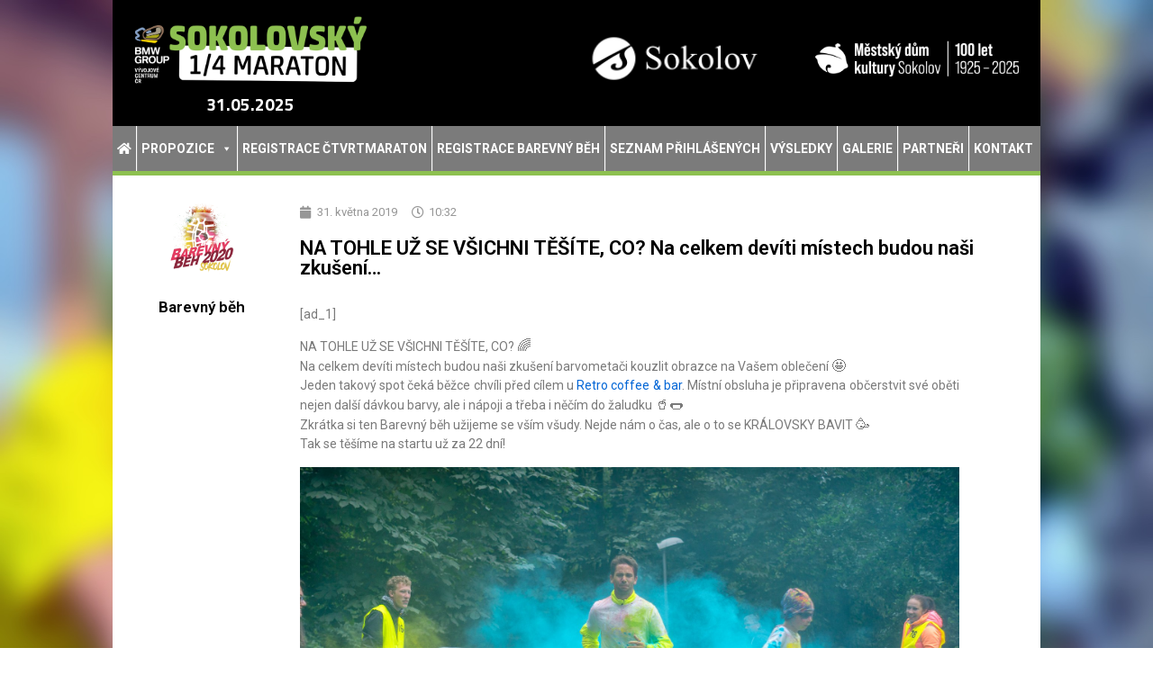

--- FILE ---
content_type: text/html; charset=UTF-8
request_url: https://sokolovskyctvrtmaraton.cz/2019/05/31/na-tohle-uz-se-vsichni-tesite-co-na-celkem-deviti-mistech-budou-nasi-zkuseni/
body_size: 67049
content:
<!doctype html>
<html lang="cs">
<head>
	<meta charset="UTF-8">
	<meta name="viewport" content="width=device-width, initial-scale=1">
	<link rel="profile" href="https://gmpg.org/xfn/11">
	<title>NA TOHLE UŽ SE VŠICHNI TĚŠÍTE, CO? 
 Na celkem devíti místech budou naši zkušení&#8230; &#8211; Sokolovský čtvrtmaraton</title>
<meta name='robots' content='max-image-preview:large' />
	<style>img:is([sizes="auto" i], [sizes^="auto," i]) { contain-intrinsic-size: 3000px 1500px }</style>
	<link rel='dns-prefetch' href='//use.fontawesome.com' />
<link rel="alternate" type="application/rss+xml" title="Sokolovský čtvrtmaraton &raquo; RSS zdroj" href="https://sokolovskyctvrtmaraton.cz/feed/" />
<link rel="alternate" type="application/rss+xml" title="Sokolovský čtvrtmaraton &raquo; RSS komentářů" href="https://sokolovskyctvrtmaraton.cz/comments/feed/" />
<script>
window._wpemojiSettings = {"baseUrl":"https:\/\/s.w.org\/images\/core\/emoji\/15.0.3\/72x72\/","ext":".png","svgUrl":"https:\/\/s.w.org\/images\/core\/emoji\/15.0.3\/svg\/","svgExt":".svg","source":{"concatemoji":"https:\/\/sokolovskyctvrtmaraton.cz\/wp-includes\/js\/wp-emoji-release.min.js?ver=6.7.4"}};
/*! This file is auto-generated */
!function(i,n){var o,s,e;function c(e){try{var t={supportTests:e,timestamp:(new Date).valueOf()};sessionStorage.setItem(o,JSON.stringify(t))}catch(e){}}function p(e,t,n){e.clearRect(0,0,e.canvas.width,e.canvas.height),e.fillText(t,0,0);var t=new Uint32Array(e.getImageData(0,0,e.canvas.width,e.canvas.height).data),r=(e.clearRect(0,0,e.canvas.width,e.canvas.height),e.fillText(n,0,0),new Uint32Array(e.getImageData(0,0,e.canvas.width,e.canvas.height).data));return t.every(function(e,t){return e===r[t]})}function u(e,t,n){switch(t){case"flag":return n(e,"\ud83c\udff3\ufe0f\u200d\u26a7\ufe0f","\ud83c\udff3\ufe0f\u200b\u26a7\ufe0f")?!1:!n(e,"\ud83c\uddfa\ud83c\uddf3","\ud83c\uddfa\u200b\ud83c\uddf3")&&!n(e,"\ud83c\udff4\udb40\udc67\udb40\udc62\udb40\udc65\udb40\udc6e\udb40\udc67\udb40\udc7f","\ud83c\udff4\u200b\udb40\udc67\u200b\udb40\udc62\u200b\udb40\udc65\u200b\udb40\udc6e\u200b\udb40\udc67\u200b\udb40\udc7f");case"emoji":return!n(e,"\ud83d\udc26\u200d\u2b1b","\ud83d\udc26\u200b\u2b1b")}return!1}function f(e,t,n){var r="undefined"!=typeof WorkerGlobalScope&&self instanceof WorkerGlobalScope?new OffscreenCanvas(300,150):i.createElement("canvas"),a=r.getContext("2d",{willReadFrequently:!0}),o=(a.textBaseline="top",a.font="600 32px Arial",{});return e.forEach(function(e){o[e]=t(a,e,n)}),o}function t(e){var t=i.createElement("script");t.src=e,t.defer=!0,i.head.appendChild(t)}"undefined"!=typeof Promise&&(o="wpEmojiSettingsSupports",s=["flag","emoji"],n.supports={everything:!0,everythingExceptFlag:!0},e=new Promise(function(e){i.addEventListener("DOMContentLoaded",e,{once:!0})}),new Promise(function(t){var n=function(){try{var e=JSON.parse(sessionStorage.getItem(o));if("object"==typeof e&&"number"==typeof e.timestamp&&(new Date).valueOf()<e.timestamp+604800&&"object"==typeof e.supportTests)return e.supportTests}catch(e){}return null}();if(!n){if("undefined"!=typeof Worker&&"undefined"!=typeof OffscreenCanvas&&"undefined"!=typeof URL&&URL.createObjectURL&&"undefined"!=typeof Blob)try{var e="postMessage("+f.toString()+"("+[JSON.stringify(s),u.toString(),p.toString()].join(",")+"));",r=new Blob([e],{type:"text/javascript"}),a=new Worker(URL.createObjectURL(r),{name:"wpTestEmojiSupports"});return void(a.onmessage=function(e){c(n=e.data),a.terminate(),t(n)})}catch(e){}c(n=f(s,u,p))}t(n)}).then(function(e){for(var t in e)n.supports[t]=e[t],n.supports.everything=n.supports.everything&&n.supports[t],"flag"!==t&&(n.supports.everythingExceptFlag=n.supports.everythingExceptFlag&&n.supports[t]);n.supports.everythingExceptFlag=n.supports.everythingExceptFlag&&!n.supports.flag,n.DOMReady=!1,n.readyCallback=function(){n.DOMReady=!0}}).then(function(){return e}).then(function(){var e;n.supports.everything||(n.readyCallback(),(e=n.source||{}).concatemoji?t(e.concatemoji):e.wpemoji&&e.twemoji&&(t(e.twemoji),t(e.wpemoji)))}))}((window,document),window._wpemojiSettings);
</script>
<style id='wp-emoji-styles-inline-css'>

	img.wp-smiley, img.emoji {
		display: inline !important;
		border: none !important;
		box-shadow: none !important;
		height: 1em !important;
		width: 1em !important;
		margin: 0 0.07em !important;
		vertical-align: -0.1em !important;
		background: none !important;
		padding: 0 !important;
	}
</style>
<link rel='stylesheet' id='wp-block-library-css' href='https://sokolovskyctvrtmaraton.cz/wp-includes/css/dist/block-library/style.min.css?ver=6.7.4' media='all' />
<link rel='stylesheet' id='mpp_gutenberg-css' href='https://sokolovskyctvrtmaraton.cz/wp-content/plugins/metronet-profile-picture/dist/blocks.style.build.css?ver=2.6.3' media='all' />
<style id='global-styles-inline-css'>
:root{--wp--preset--aspect-ratio--square: 1;--wp--preset--aspect-ratio--4-3: 4/3;--wp--preset--aspect-ratio--3-4: 3/4;--wp--preset--aspect-ratio--3-2: 3/2;--wp--preset--aspect-ratio--2-3: 2/3;--wp--preset--aspect-ratio--16-9: 16/9;--wp--preset--aspect-ratio--9-16: 9/16;--wp--preset--color--black: #000000;--wp--preset--color--cyan-bluish-gray: #abb8c3;--wp--preset--color--white: #ffffff;--wp--preset--color--pale-pink: #f78da7;--wp--preset--color--vivid-red: #cf2e2e;--wp--preset--color--luminous-vivid-orange: #ff6900;--wp--preset--color--luminous-vivid-amber: #fcb900;--wp--preset--color--light-green-cyan: #7bdcb5;--wp--preset--color--vivid-green-cyan: #00d084;--wp--preset--color--pale-cyan-blue: #8ed1fc;--wp--preset--color--vivid-cyan-blue: #0693e3;--wp--preset--color--vivid-purple: #9b51e0;--wp--preset--gradient--vivid-cyan-blue-to-vivid-purple: linear-gradient(135deg,rgba(6,147,227,1) 0%,rgb(155,81,224) 100%);--wp--preset--gradient--light-green-cyan-to-vivid-green-cyan: linear-gradient(135deg,rgb(122,220,180) 0%,rgb(0,208,130) 100%);--wp--preset--gradient--luminous-vivid-amber-to-luminous-vivid-orange: linear-gradient(135deg,rgba(252,185,0,1) 0%,rgba(255,105,0,1) 100%);--wp--preset--gradient--luminous-vivid-orange-to-vivid-red: linear-gradient(135deg,rgba(255,105,0,1) 0%,rgb(207,46,46) 100%);--wp--preset--gradient--very-light-gray-to-cyan-bluish-gray: linear-gradient(135deg,rgb(238,238,238) 0%,rgb(169,184,195) 100%);--wp--preset--gradient--cool-to-warm-spectrum: linear-gradient(135deg,rgb(74,234,220) 0%,rgb(151,120,209) 20%,rgb(207,42,186) 40%,rgb(238,44,130) 60%,rgb(251,105,98) 80%,rgb(254,248,76) 100%);--wp--preset--gradient--blush-light-purple: linear-gradient(135deg,rgb(255,206,236) 0%,rgb(152,150,240) 100%);--wp--preset--gradient--blush-bordeaux: linear-gradient(135deg,rgb(254,205,165) 0%,rgb(254,45,45) 50%,rgb(107,0,62) 100%);--wp--preset--gradient--luminous-dusk: linear-gradient(135deg,rgb(255,203,112) 0%,rgb(199,81,192) 50%,rgb(65,88,208) 100%);--wp--preset--gradient--pale-ocean: linear-gradient(135deg,rgb(255,245,203) 0%,rgb(182,227,212) 50%,rgb(51,167,181) 100%);--wp--preset--gradient--electric-grass: linear-gradient(135deg,rgb(202,248,128) 0%,rgb(113,206,126) 100%);--wp--preset--gradient--midnight: linear-gradient(135deg,rgb(2,3,129) 0%,rgb(40,116,252) 100%);--wp--preset--font-size--small: 13px;--wp--preset--font-size--medium: 20px;--wp--preset--font-size--large: 36px;--wp--preset--font-size--x-large: 42px;--wp--preset--spacing--20: 0.44rem;--wp--preset--spacing--30: 0.67rem;--wp--preset--spacing--40: 1rem;--wp--preset--spacing--50: 1.5rem;--wp--preset--spacing--60: 2.25rem;--wp--preset--spacing--70: 3.38rem;--wp--preset--spacing--80: 5.06rem;--wp--preset--shadow--natural: 6px 6px 9px rgba(0, 0, 0, 0.2);--wp--preset--shadow--deep: 12px 12px 50px rgba(0, 0, 0, 0.4);--wp--preset--shadow--sharp: 6px 6px 0px rgba(0, 0, 0, 0.2);--wp--preset--shadow--outlined: 6px 6px 0px -3px rgba(255, 255, 255, 1), 6px 6px rgba(0, 0, 0, 1);--wp--preset--shadow--crisp: 6px 6px 0px rgba(0, 0, 0, 1);}:root { --wp--style--global--content-size: 800px;--wp--style--global--wide-size: 1200px; }:where(body) { margin: 0; }.wp-site-blocks > .alignleft { float: left; margin-right: 2em; }.wp-site-blocks > .alignright { float: right; margin-left: 2em; }.wp-site-blocks > .aligncenter { justify-content: center; margin-left: auto; margin-right: auto; }:where(.wp-site-blocks) > * { margin-block-start: 24px; margin-block-end: 0; }:where(.wp-site-blocks) > :first-child { margin-block-start: 0; }:where(.wp-site-blocks) > :last-child { margin-block-end: 0; }:root { --wp--style--block-gap: 24px; }:root :where(.is-layout-flow) > :first-child{margin-block-start: 0;}:root :where(.is-layout-flow) > :last-child{margin-block-end: 0;}:root :where(.is-layout-flow) > *{margin-block-start: 24px;margin-block-end: 0;}:root :where(.is-layout-constrained) > :first-child{margin-block-start: 0;}:root :where(.is-layout-constrained) > :last-child{margin-block-end: 0;}:root :where(.is-layout-constrained) > *{margin-block-start: 24px;margin-block-end: 0;}:root :where(.is-layout-flex){gap: 24px;}:root :where(.is-layout-grid){gap: 24px;}.is-layout-flow > .alignleft{float: left;margin-inline-start: 0;margin-inline-end: 2em;}.is-layout-flow > .alignright{float: right;margin-inline-start: 2em;margin-inline-end: 0;}.is-layout-flow > .aligncenter{margin-left: auto !important;margin-right: auto !important;}.is-layout-constrained > .alignleft{float: left;margin-inline-start: 0;margin-inline-end: 2em;}.is-layout-constrained > .alignright{float: right;margin-inline-start: 2em;margin-inline-end: 0;}.is-layout-constrained > .aligncenter{margin-left: auto !important;margin-right: auto !important;}.is-layout-constrained > :where(:not(.alignleft):not(.alignright):not(.alignfull)){max-width: var(--wp--style--global--content-size);margin-left: auto !important;margin-right: auto !important;}.is-layout-constrained > .alignwide{max-width: var(--wp--style--global--wide-size);}body .is-layout-flex{display: flex;}.is-layout-flex{flex-wrap: wrap;align-items: center;}.is-layout-flex > :is(*, div){margin: 0;}body .is-layout-grid{display: grid;}.is-layout-grid > :is(*, div){margin: 0;}body{padding-top: 0px;padding-right: 0px;padding-bottom: 0px;padding-left: 0px;}a:where(:not(.wp-element-button)){text-decoration: underline;}:root :where(.wp-element-button, .wp-block-button__link){background-color: #32373c;border-width: 0;color: #fff;font-family: inherit;font-size: inherit;line-height: inherit;padding: calc(0.667em + 2px) calc(1.333em + 2px);text-decoration: none;}.has-black-color{color: var(--wp--preset--color--black) !important;}.has-cyan-bluish-gray-color{color: var(--wp--preset--color--cyan-bluish-gray) !important;}.has-white-color{color: var(--wp--preset--color--white) !important;}.has-pale-pink-color{color: var(--wp--preset--color--pale-pink) !important;}.has-vivid-red-color{color: var(--wp--preset--color--vivid-red) !important;}.has-luminous-vivid-orange-color{color: var(--wp--preset--color--luminous-vivid-orange) !important;}.has-luminous-vivid-amber-color{color: var(--wp--preset--color--luminous-vivid-amber) !important;}.has-light-green-cyan-color{color: var(--wp--preset--color--light-green-cyan) !important;}.has-vivid-green-cyan-color{color: var(--wp--preset--color--vivid-green-cyan) !important;}.has-pale-cyan-blue-color{color: var(--wp--preset--color--pale-cyan-blue) !important;}.has-vivid-cyan-blue-color{color: var(--wp--preset--color--vivid-cyan-blue) !important;}.has-vivid-purple-color{color: var(--wp--preset--color--vivid-purple) !important;}.has-black-background-color{background-color: var(--wp--preset--color--black) !important;}.has-cyan-bluish-gray-background-color{background-color: var(--wp--preset--color--cyan-bluish-gray) !important;}.has-white-background-color{background-color: var(--wp--preset--color--white) !important;}.has-pale-pink-background-color{background-color: var(--wp--preset--color--pale-pink) !important;}.has-vivid-red-background-color{background-color: var(--wp--preset--color--vivid-red) !important;}.has-luminous-vivid-orange-background-color{background-color: var(--wp--preset--color--luminous-vivid-orange) !important;}.has-luminous-vivid-amber-background-color{background-color: var(--wp--preset--color--luminous-vivid-amber) !important;}.has-light-green-cyan-background-color{background-color: var(--wp--preset--color--light-green-cyan) !important;}.has-vivid-green-cyan-background-color{background-color: var(--wp--preset--color--vivid-green-cyan) !important;}.has-pale-cyan-blue-background-color{background-color: var(--wp--preset--color--pale-cyan-blue) !important;}.has-vivid-cyan-blue-background-color{background-color: var(--wp--preset--color--vivid-cyan-blue) !important;}.has-vivid-purple-background-color{background-color: var(--wp--preset--color--vivid-purple) !important;}.has-black-border-color{border-color: var(--wp--preset--color--black) !important;}.has-cyan-bluish-gray-border-color{border-color: var(--wp--preset--color--cyan-bluish-gray) !important;}.has-white-border-color{border-color: var(--wp--preset--color--white) !important;}.has-pale-pink-border-color{border-color: var(--wp--preset--color--pale-pink) !important;}.has-vivid-red-border-color{border-color: var(--wp--preset--color--vivid-red) !important;}.has-luminous-vivid-orange-border-color{border-color: var(--wp--preset--color--luminous-vivid-orange) !important;}.has-luminous-vivid-amber-border-color{border-color: var(--wp--preset--color--luminous-vivid-amber) !important;}.has-light-green-cyan-border-color{border-color: var(--wp--preset--color--light-green-cyan) !important;}.has-vivid-green-cyan-border-color{border-color: var(--wp--preset--color--vivid-green-cyan) !important;}.has-pale-cyan-blue-border-color{border-color: var(--wp--preset--color--pale-cyan-blue) !important;}.has-vivid-cyan-blue-border-color{border-color: var(--wp--preset--color--vivid-cyan-blue) !important;}.has-vivid-purple-border-color{border-color: var(--wp--preset--color--vivid-purple) !important;}.has-vivid-cyan-blue-to-vivid-purple-gradient-background{background: var(--wp--preset--gradient--vivid-cyan-blue-to-vivid-purple) !important;}.has-light-green-cyan-to-vivid-green-cyan-gradient-background{background: var(--wp--preset--gradient--light-green-cyan-to-vivid-green-cyan) !important;}.has-luminous-vivid-amber-to-luminous-vivid-orange-gradient-background{background: var(--wp--preset--gradient--luminous-vivid-amber-to-luminous-vivid-orange) !important;}.has-luminous-vivid-orange-to-vivid-red-gradient-background{background: var(--wp--preset--gradient--luminous-vivid-orange-to-vivid-red) !important;}.has-very-light-gray-to-cyan-bluish-gray-gradient-background{background: var(--wp--preset--gradient--very-light-gray-to-cyan-bluish-gray) !important;}.has-cool-to-warm-spectrum-gradient-background{background: var(--wp--preset--gradient--cool-to-warm-spectrum) !important;}.has-blush-light-purple-gradient-background{background: var(--wp--preset--gradient--blush-light-purple) !important;}.has-blush-bordeaux-gradient-background{background: var(--wp--preset--gradient--blush-bordeaux) !important;}.has-luminous-dusk-gradient-background{background: var(--wp--preset--gradient--luminous-dusk) !important;}.has-pale-ocean-gradient-background{background: var(--wp--preset--gradient--pale-ocean) !important;}.has-electric-grass-gradient-background{background: var(--wp--preset--gradient--electric-grass) !important;}.has-midnight-gradient-background{background: var(--wp--preset--gradient--midnight) !important;}.has-small-font-size{font-size: var(--wp--preset--font-size--small) !important;}.has-medium-font-size{font-size: var(--wp--preset--font-size--medium) !important;}.has-large-font-size{font-size: var(--wp--preset--font-size--large) !important;}.has-x-large-font-size{font-size: var(--wp--preset--font-size--x-large) !important;}
:root :where(.wp-block-pullquote){font-size: 1.5em;line-height: 1.6;}
</style>
<link rel='stylesheet' id='megamenu-css' href='https://sokolovskyctvrtmaraton.cz/wp-content/uploads/maxmegamenu/style.css?ver=390c14' media='all' />
<link rel='stylesheet' id='dashicons-css' href='https://sokolovskyctvrtmaraton.cz/wp-includes/css/dashicons.min.css?ver=6.7.4' media='all' />
<link rel='stylesheet' id='hello-elementor-css' href='https://sokolovskyctvrtmaraton.cz/wp-content/themes/hello-elementor/style.min.css?ver=3.3.0' media='all' />
<link rel='stylesheet' id='hello-elementor-theme-style-css' href='https://sokolovskyctvrtmaraton.cz/wp-content/themes/hello-elementor/theme.min.css?ver=3.3.0' media='all' />
<link rel='stylesheet' id='hello-elementor-header-footer-css' href='https://sokolovskyctvrtmaraton.cz/wp-content/themes/hello-elementor/header-footer.min.css?ver=3.3.0' media='all' />
<link rel='stylesheet' id='elementor-frontend-css' href='https://sokolovskyctvrtmaraton.cz/wp-content/plugins/elementor/assets/css/frontend.min.css?ver=3.27.1' media='all' />
<link rel='stylesheet' id='widget-image-css' href='https://sokolovskyctvrtmaraton.cz/wp-content/plugins/elementor/assets/css/widget-image.min.css?ver=3.27.1' media='all' />
<link rel='stylesheet' id='widget-heading-css' href='https://sokolovskyctvrtmaraton.cz/wp-content/plugins/elementor/assets/css/widget-heading.min.css?ver=3.27.1' media='all' />
<link rel='stylesheet' id='e-sticky-css' href='https://sokolovskyctvrtmaraton.cz/wp-content/plugins/elementor-pro/assets/css/modules/sticky.min.css?ver=3.27.0' media='all' />
<link rel='stylesheet' id='widget-text-editor-css' href='https://sokolovskyctvrtmaraton.cz/wp-content/plugins/elementor/assets/css/widget-text-editor.min.css?ver=3.27.1' media='all' />
<link rel='stylesheet' id='widget-author-box-css' href='https://sokolovskyctvrtmaraton.cz/wp-content/plugins/elementor-pro/assets/css/widget-author-box.min.css?ver=3.27.0' media='all' />
<link rel='stylesheet' id='widget-post-info-css' href='https://sokolovskyctvrtmaraton.cz/wp-content/plugins/elementor-pro/assets/css/widget-post-info.min.css?ver=3.27.0' media='all' />
<link rel='stylesheet' id='widget-icon-list-css' href='https://sokolovskyctvrtmaraton.cz/wp-content/plugins/elementor/assets/css/widget-icon-list.min.css?ver=3.27.1' media='all' />
<link rel='stylesheet' id='elementor-icons-shared-0-css' href='https://sokolovskyctvrtmaraton.cz/wp-content/plugins/elementor/assets/lib/font-awesome/css/fontawesome.min.css?ver=5.15.3' media='all' />
<link rel='stylesheet' id='elementor-icons-fa-regular-css' href='https://sokolovskyctvrtmaraton.cz/wp-content/plugins/elementor/assets/lib/font-awesome/css/regular.min.css?ver=5.15.3' media='all' />
<link rel='stylesheet' id='elementor-icons-fa-solid-css' href='https://sokolovskyctvrtmaraton.cz/wp-content/plugins/elementor/assets/lib/font-awesome/css/solid.min.css?ver=5.15.3' media='all' />
<link rel='stylesheet' id='widget-social-css' href='https://sokolovskyctvrtmaraton.cz/wp-content/plugins/elementor-pro/assets/css/widget-social.min.css?ver=3.27.0' media='all' />
<link rel='stylesheet' id='widget-divider-css' href='https://sokolovskyctvrtmaraton.cz/wp-content/plugins/elementor/assets/css/widget-divider.min.css?ver=3.27.1' media='all' />
<link rel='stylesheet' id='elementor-icons-css' href='https://sokolovskyctvrtmaraton.cz/wp-content/plugins/elementor/assets/lib/eicons/css/elementor-icons.min.css?ver=5.35.0' media='all' />
<link rel='stylesheet' id='elementor-post-3965-css' href='https://sokolovskyctvrtmaraton.cz/wp-content/uploads/elementor/css/post-3965.css?ver=1738599105' media='all' />
<link rel='stylesheet' id='elementor-post-6-css' href='https://sokolovskyctvrtmaraton.cz/wp-content/uploads/elementor/css/post-6.css?ver=1738839257' media='all' />
<link rel='stylesheet' id='elementor-post-292-css' href='https://sokolovskyctvrtmaraton.cz/wp-content/uploads/elementor/css/post-292.css?ver=1738599105' media='all' />
<link rel='stylesheet' id='elementor-post-413-css' href='https://sokolovskyctvrtmaraton.cz/wp-content/uploads/elementor/css/post-413.css?ver=1738599129' media='all' />
<link rel='stylesheet' id='font-awesome-official-css' href='https://use.fontawesome.com/releases/v5.12.0/css/all.css' media='all' integrity="sha384-REHJTs1r2ErKBuJB0fCK99gCYsVjwxHrSU0N7I1zl9vZbggVJXRMsv/sLlOAGb4M" crossorigin="anonymous" />
<style id='kadence-blocks-global-variables-inline-css'>
:root {--global-kb-font-size-sm:clamp(0.8rem, 0.73rem + 0.217vw, 0.9rem);--global-kb-font-size-md:clamp(1.1rem, 0.995rem + 0.326vw, 1.25rem);--global-kb-font-size-lg:clamp(1.75rem, 1.576rem + 0.543vw, 2rem);--global-kb-font-size-xl:clamp(2.25rem, 1.728rem + 1.63vw, 3rem);--global-kb-font-size-xxl:clamp(2.5rem, 1.456rem + 3.26vw, 4rem);--global-kb-font-size-xxxl:clamp(2.75rem, 0.489rem + 7.065vw, 6rem);}:root {--global-palette1: #3182CE;--global-palette2: #2B6CB0;--global-palette3: #1A202C;--global-palette4: #2D3748;--global-palette5: #4A5568;--global-palette6: #718096;--global-palette7: #EDF2F7;--global-palette8: #F7FAFC;--global-palette9: #ffffff;}
</style>
<link rel='stylesheet' id='font-awesome-official-v4shim-css' href='https://use.fontawesome.com/releases/v5.12.0/css/v4-shims.css' media='all' integrity="sha384-AL44/7DEVqkvY9j8IjGLGZgFmHAjuHa+2RIWKxDliMNIfSs9g14/BRpYwHrWQgz6" crossorigin="anonymous" />
<style id='font-awesome-official-v4shim-inline-css'>
@font-face {
font-family: "FontAwesome";
font-display: block;
src: url("https://use.fontawesome.com/releases/v5.12.0/webfonts/fa-brands-400.eot"),
		url("https://use.fontawesome.com/releases/v5.12.0/webfonts/fa-brands-400.eot?#iefix") format("embedded-opentype"),
		url("https://use.fontawesome.com/releases/v5.12.0/webfonts/fa-brands-400.woff2") format("woff2"),
		url("https://use.fontawesome.com/releases/v5.12.0/webfonts/fa-brands-400.woff") format("woff"),
		url("https://use.fontawesome.com/releases/v5.12.0/webfonts/fa-brands-400.ttf") format("truetype"),
		url("https://use.fontawesome.com/releases/v5.12.0/webfonts/fa-brands-400.svg#fontawesome") format("svg");
}

@font-face {
font-family: "FontAwesome";
font-display: block;
src: url("https://use.fontawesome.com/releases/v5.12.0/webfonts/fa-solid-900.eot"),
		url("https://use.fontawesome.com/releases/v5.12.0/webfonts/fa-solid-900.eot?#iefix") format("embedded-opentype"),
		url("https://use.fontawesome.com/releases/v5.12.0/webfonts/fa-solid-900.woff2") format("woff2"),
		url("https://use.fontawesome.com/releases/v5.12.0/webfonts/fa-solid-900.woff") format("woff"),
		url("https://use.fontawesome.com/releases/v5.12.0/webfonts/fa-solid-900.ttf") format("truetype"),
		url("https://use.fontawesome.com/releases/v5.12.0/webfonts/fa-solid-900.svg#fontawesome") format("svg");
}

@font-face {
font-family: "FontAwesome";
font-display: block;
src: url("https://use.fontawesome.com/releases/v5.12.0/webfonts/fa-regular-400.eot"),
		url("https://use.fontawesome.com/releases/v5.12.0/webfonts/fa-regular-400.eot?#iefix") format("embedded-opentype"),
		url("https://use.fontawesome.com/releases/v5.12.0/webfonts/fa-regular-400.woff2") format("woff2"),
		url("https://use.fontawesome.com/releases/v5.12.0/webfonts/fa-regular-400.woff") format("woff"),
		url("https://use.fontawesome.com/releases/v5.12.0/webfonts/fa-regular-400.ttf") format("truetype"),
		url("https://use.fontawesome.com/releases/v5.12.0/webfonts/fa-regular-400.svg#fontawesome") format("svg");
unicode-range: U+F004-F005,U+F007,U+F017,U+F022,U+F024,U+F02E,U+F03E,U+F044,U+F057-F059,U+F06E,U+F070,U+F075,U+F07B-F07C,U+F080,U+F086,U+F089,U+F094,U+F09D,U+F0A0,U+F0A4-F0A7,U+F0C5,U+F0C7-F0C8,U+F0E0,U+F0EB,U+F0F3,U+F0F8,U+F0FE,U+F111,U+F118-F11A,U+F11C,U+F133,U+F144,U+F146,U+F14A,U+F14D-F14E,U+F150-F152,U+F15B-F15C,U+F164-F165,U+F185-F186,U+F191-F192,U+F1AD,U+F1C1-F1C9,U+F1CD,U+F1D8,U+F1E3,U+F1EA,U+F1F6,U+F1F9,U+F20A,U+F247-F249,U+F24D,U+F254-F25B,U+F25D,U+F267,U+F271-F274,U+F279,U+F28B,U+F28D,U+F2B5-F2B6,U+F2B9,U+F2BB,U+F2BD,U+F2C1-F2C2,U+F2D0,U+F2D2,U+F2DC,U+F2ED,U+F328,U+F358-F35B,U+F3A5,U+F3D1,U+F410,U+F4AD;
}
</style>
<link rel='stylesheet' id='google-fonts-1-css' href='https://fonts.googleapis.com/css?family=Roboto%3A100%2C100italic%2C200%2C200italic%2C300%2C300italic%2C400%2C400italic%2C500%2C500italic%2C600%2C600italic%2C700%2C700italic%2C800%2C800italic%2C900%2C900italic%7CRoboto+Slab%3A100%2C100italic%2C200%2C200italic%2C300%2C300italic%2C400%2C400italic%2C500%2C500italic%2C600%2C600italic%2C700%2C700italic%2C800%2C800italic%2C900%2C900italic%7CTitillium+Web%3A100%2C100italic%2C200%2C200italic%2C300%2C300italic%2C400%2C400italic%2C500%2C500italic%2C600%2C600italic%2C700%2C700italic%2C800%2C800italic%2C900%2C900italic&#038;display=swap&#038;subset=latin-ext&#038;ver=6.7.4' media='all' />
<link rel="preconnect" href="https://fonts.gstatic.com/" crossorigin><script src="https://sokolovskyctvrtmaraton.cz/wp-includes/js/jquery/jquery.min.js?ver=3.7.1" id="jquery-core-js"></script>
<script src="https://sokolovskyctvrtmaraton.cz/wp-includes/js/jquery/jquery-migrate.min.js?ver=3.4.1" id="jquery-migrate-js"></script>
<link rel="https://api.w.org/" href="https://sokolovskyctvrtmaraton.cz/wp-json/" /><link rel="alternate" title="JSON" type="application/json" href="https://sokolovskyctvrtmaraton.cz/wp-json/wp/v2/posts/2587" /><link rel="EditURI" type="application/rsd+xml" title="RSD" href="https://sokolovskyctvrtmaraton.cz/xmlrpc.php?rsd" />
<meta name="generator" content="WordPress 6.7.4" />
<link rel="canonical" href="https://sokolovskyctvrtmaraton.cz/2019/05/31/na-tohle-uz-se-vsichni-tesite-co-na-celkem-deviti-mistech-budou-nasi-zkuseni/" />
<link rel='shortlink' href='https://sokolovskyctvrtmaraton.cz/?p=2587' />
<link rel="alternate" title="oEmbed (JSON)" type="application/json+oembed" href="https://sokolovskyctvrtmaraton.cz/wp-json/oembed/1.0/embed?url=https%3A%2F%2Fsokolovskyctvrtmaraton.cz%2F2019%2F05%2F31%2Fna-tohle-uz-se-vsichni-tesite-co-na-celkem-deviti-mistech-budou-nasi-zkuseni%2F" />
<link rel="alternate" title="oEmbed (XML)" type="text/xml+oembed" href="https://sokolovskyctvrtmaraton.cz/wp-json/oembed/1.0/embed?url=https%3A%2F%2Fsokolovskyctvrtmaraton.cz%2F2019%2F05%2F31%2Fna-tohle-uz-se-vsichni-tesite-co-na-celkem-deviti-mistech-budou-nasi-zkuseni%2F&#038;format=xml" />
<meta name="generator" content="Elementor 3.27.1; features: additional_custom_breakpoints; settings: css_print_method-external, google_font-enabled, font_display-swap">
			<style>
				.e-con.e-parent:nth-of-type(n+4):not(.e-lazyloaded):not(.e-no-lazyload),
				.e-con.e-parent:nth-of-type(n+4):not(.e-lazyloaded):not(.e-no-lazyload) * {
					background-image: none !important;
				}
				@media screen and (max-height: 1024px) {
					.e-con.e-parent:nth-of-type(n+3):not(.e-lazyloaded):not(.e-no-lazyload),
					.e-con.e-parent:nth-of-type(n+3):not(.e-lazyloaded):not(.e-no-lazyload) * {
						background-image: none !important;
					}
				}
				@media screen and (max-height: 640px) {
					.e-con.e-parent:nth-of-type(n+2):not(.e-lazyloaded):not(.e-no-lazyload),
					.e-con.e-parent:nth-of-type(n+2):not(.e-lazyloaded):not(.e-no-lazyload) * {
						background-image: none !important;
					}
				}
			</style>
			<link rel="icon" href="https://sokolovskyctvrtmaraton.cz/wp-content/uploads/2020/01/favicon-150x150.png" sizes="32x32" />
<link rel="icon" href="https://sokolovskyctvrtmaraton.cz/wp-content/uploads/2020/01/favicon.png" sizes="192x192" />
<link rel="apple-touch-icon" href="https://sokolovskyctvrtmaraton.cz/wp-content/uploads/2020/01/favicon.png" />
<meta name="msapplication-TileImage" content="https://sokolovskyctvrtmaraton.cz/wp-content/uploads/2020/01/favicon.png" />
		<style id="wp-custom-css">
			/*rozložení*/
.site-container {
/*  background-color: #fff; */
border: 0px solid #eee;
margin: 00px auto;
max-width: 1030px;
padding: 00px;
}

body {
background:
url(https://sokolovskyctvrtmaraton.cz/wp-content/uploads/2020/01/ohnostroje_voda_blur.jpg) 50% 0 no-repeat fixed; 
background-size: cover;
}


h1, h2, h3, h4, h5, h6 {
    margin-top: 0;
	  padding-top: .5rem;

}

h2 {
    font-size: 1.5rem !important;
}

.elementor-pagination {
    padding-top: 30px;
    padding-bottom: 10px;
}



/* Link Styling */
a, a:active, a:visited {
color: #0366d6;
} 
a:hover {
/*	 text-decoration: underline; */
color:  #0366d6;
}

/*formulář*/
form.wpcf7-form {
    width: 100% !important;
}

.wpcf7-form-control
{
       height: 37px;
}

.tucny-label
{
   font-weight: 600;
}
.cf7-smart-grid.has-grid .field {
    width: 100%;
	margin-bottom: 13px;
}

/*seznam přihlášených*/

.wpDataTablesWrapper {
    margin-bottom: 0px !important;
}

#table_3_filter.dataTables_filter
{
    float: none !important; 
    text-align: center !important;
}

.wpDataTablesFilter .wpDataTableFilterSection:not(#wdt-clear-filters-button-block):not(#wdt-pf-search-filters-button-block) {
    margin-bottom: 0px !important;

    min-height: 85px !important;
}

.wpdt-c .checkbox label, .wpdt-c .radio label {
    white-space: normal !important;
}


/*obrázek propozice - nezobrazení na mobilu*/

@media all and (max-width: 768px) {
.wp-image-3475
	{
    display: none;
  }
.wp-image-3727
	{
    display: none;
  }
.wp-image-805
	{
    display: none;
  }
}

/*--------------------------------------------------------------
    přihlašovací formulář
--------------------------------------------------------------*/


.sp_kiwi input[type=radio]:not(old)+label:before {
    content: '\00A0''\00A0''\00A0' !important;
} 

.sp_kiwi input[type=checkbox]:not(old)+label:before {
    content: '\00A0''\00A0''\00A0' !important;
}

.gf_stylespro input[type=radio]:not(old):checked+label:before {
    content: '\2713' !important;
}


.top_label .gfield_label {
    display: block;
    margin: 0 0 0 0 !important;
    font-weight: 700;
}

.gf_stylespro input[type=checkbox]:not(old):checked+label:before {
    content: '\2713' !important;
}





		</style>
		<style type="text/css">/** Mega Menu CSS: fs **/</style>
</head>
<body class="post-template-default single single-post postid-2587 single-format-standard wp-custom-logo wp-embed-responsive mega-menu-menu-1 theme-default elementor-default elementor-kit-3965 elementor-page-413">


<a class="skip-link screen-reader-text" href="#content">Přejít k obsahu</a>

<div class="site-container">		<div data-elementor-type="header" data-elementor-id="6" class="elementor elementor-6 elementor-location-header" data-elementor-post-type="elementor_library">
					<section class="elementor-section elementor-top-section elementor-element elementor-element-7d8a25d8 elementor-section-content-middle elementor-section-height-min-height elementor-section-boxed elementor-section-height-default elementor-section-items-middle" data-id="7d8a25d8" data-element_type="section" data-settings="{&quot;background_background&quot;:&quot;classic&quot;,&quot;jet_parallax_layout_list&quot;:[{&quot;jet_parallax_layout_image&quot;:{&quot;url&quot;:&quot;&quot;,&quot;id&quot;:&quot;&quot;,&quot;size&quot;:&quot;&quot;},&quot;_id&quot;:&quot;f2e66a9&quot;,&quot;jet_parallax_layout_image_tablet&quot;:{&quot;url&quot;:&quot;&quot;,&quot;id&quot;:&quot;&quot;,&quot;size&quot;:&quot;&quot;},&quot;jet_parallax_layout_image_mobile&quot;:{&quot;url&quot;:&quot;&quot;,&quot;id&quot;:&quot;&quot;,&quot;size&quot;:&quot;&quot;},&quot;jet_parallax_layout_speed&quot;:{&quot;unit&quot;:&quot;%&quot;,&quot;size&quot;:50,&quot;sizes&quot;:[]},&quot;jet_parallax_layout_type&quot;:&quot;scroll&quot;,&quot;jet_parallax_layout_direction&quot;:null,&quot;jet_parallax_layout_fx_direction&quot;:null,&quot;jet_parallax_layout_z_index&quot;:&quot;&quot;,&quot;jet_parallax_layout_bg_x&quot;:50,&quot;jet_parallax_layout_bg_x_tablet&quot;:&quot;&quot;,&quot;jet_parallax_layout_bg_x_mobile&quot;:&quot;&quot;,&quot;jet_parallax_layout_bg_y&quot;:50,&quot;jet_parallax_layout_bg_y_tablet&quot;:&quot;&quot;,&quot;jet_parallax_layout_bg_y_mobile&quot;:&quot;&quot;,&quot;jet_parallax_layout_bg_size&quot;:&quot;auto&quot;,&quot;jet_parallax_layout_bg_size_tablet&quot;:&quot;&quot;,&quot;jet_parallax_layout_bg_size_mobile&quot;:&quot;&quot;,&quot;jet_parallax_layout_animation_prop&quot;:&quot;transform&quot;,&quot;jet_parallax_layout_on&quot;:[&quot;desktop&quot;,&quot;tablet&quot;]}]}">
						<div class="elementor-container elementor-column-gap-no">
					<div class="elementor-column elementor-col-25 elementor-top-column elementor-element elementor-element-2222deb8" data-id="2222deb8" data-element_type="column">
			<div class="elementor-widget-wrap elementor-element-populated">
						<div class="elementor-element elementor-element-876ff55 elementor-widget elementor-widget-theme-site-logo elementor-widget-image" data-id="876ff55" data-element_type="widget" data-widget_type="theme-site-logo.default">
				<div class="elementor-widget-container">
											<a href="https://sokolovskyctvrtmaraton.cz">
			<img fetchpriority="high" width="5281" height="1680" src="https://sokolovskyctvrtmaraton.cz/wp-content/uploads/2021/05/logo-maraton-bmw-white-1-4.png" class="attachment-full size-full wp-image-3571" alt="" srcset="https://sokolovskyctvrtmaraton.cz/wp-content/uploads/2021/05/logo-maraton-bmw-white-1-4.png 5281w, https://sokolovskyctvrtmaraton.cz/wp-content/uploads/2021/05/logo-maraton-bmw-white-1-4-300x95.png 300w, https://sokolovskyctvrtmaraton.cz/wp-content/uploads/2021/05/logo-maraton-bmw-white-1-4-1024x326.png 1024w, https://sokolovskyctvrtmaraton.cz/wp-content/uploads/2021/05/logo-maraton-bmw-white-1-4-768x244.png 768w, https://sokolovskyctvrtmaraton.cz/wp-content/uploads/2021/05/logo-maraton-bmw-white-1-4-1536x489.png 1536w, https://sokolovskyctvrtmaraton.cz/wp-content/uploads/2021/05/logo-maraton-bmw-white-1-4-2048x652.png 2048w" sizes="(max-width: 5281px) 100vw, 5281px" />				</a>
											</div>
				</div>
				<div class="elementor-element elementor-element-001b802 elementor-hidden-phone elementor-widget elementor-widget-heading" data-id="001b802" data-element_type="widget" data-widget_type="heading.default">
				<div class="elementor-widget-container">
					<h5 class="elementor-heading-title elementor-size-default">31.05.2025</h5>				</div>
				</div>
					</div>
		</div>
				<div class="elementor-column elementor-col-25 elementor-top-column elementor-element elementor-element-cbf0f50 elementor-hidden-tablet elementor-hidden-phone" data-id="cbf0f50" data-element_type="column">
			<div class="elementor-widget-wrap">
							</div>
		</div>
				<div class="elementor-column elementor-col-25 elementor-top-column elementor-element elementor-element-b8842f0" data-id="b8842f0" data-element_type="column">
			<div class="elementor-widget-wrap elementor-element-populated">
						<div class="elementor-element elementor-element-a2a848d elementor-widget__width-initial elementor-widget elementor-widget-image" data-id="a2a848d" data-element_type="widget" data-widget_type="image.default">
				<div class="elementor-widget-container">
															<img width="200" height="70" src="https://sokolovskyctvrtmaraton.cz/wp-content/uploads/2019/12/sokolov_male.png" class="attachment-full size-full wp-image-440" alt="" />															</div>
				</div>
					</div>
		</div>
				<div class="elementor-column elementor-col-25 elementor-top-column elementor-element elementor-element-187f0dc" data-id="187f0dc" data-element_type="column">
			<div class="elementor-widget-wrap elementor-element-populated">
						<div class="elementor-element elementor-element-b153e17 elementor-widget elementor-widget-image" data-id="b153e17" data-element_type="widget" data-widget_type="image.default">
				<div class="elementor-widget-container">
															<img width="327" height="70" src="https://sokolovskyctvrtmaraton.cz/wp-content/uploads/2019/12/mdk100let_male1.png" class="attachment-large size-large wp-image-4025" alt="" srcset="https://sokolovskyctvrtmaraton.cz/wp-content/uploads/2019/12/mdk100let_male1.png 327w, https://sokolovskyctvrtmaraton.cz/wp-content/uploads/2019/12/mdk100let_male1-300x64.png 300w" sizes="(max-width: 327px) 100vw, 327px" />															</div>
				</div>
					</div>
		</div>
					</div>
		</section>
				<section class="elementor-section elementor-top-section elementor-element elementor-element-774c85e elementor-section-content-middle elementor-section-boxed elementor-section-height-default elementor-section-height-default" data-id="774c85e" data-element_type="section" data-settings="{&quot;background_background&quot;:&quot;classic&quot;,&quot;sticky&quot;:&quot;top&quot;,&quot;jet_parallax_layout_list&quot;:[{&quot;jet_parallax_layout_image&quot;:{&quot;url&quot;:&quot;&quot;,&quot;id&quot;:&quot;&quot;,&quot;size&quot;:&quot;&quot;},&quot;_id&quot;:&quot;936726b&quot;,&quot;jet_parallax_layout_image_tablet&quot;:{&quot;url&quot;:&quot;&quot;,&quot;id&quot;:&quot;&quot;,&quot;size&quot;:&quot;&quot;},&quot;jet_parallax_layout_image_mobile&quot;:{&quot;url&quot;:&quot;&quot;,&quot;id&quot;:&quot;&quot;,&quot;size&quot;:&quot;&quot;},&quot;jet_parallax_layout_speed&quot;:{&quot;unit&quot;:&quot;%&quot;,&quot;size&quot;:50,&quot;sizes&quot;:[]},&quot;jet_parallax_layout_type&quot;:&quot;scroll&quot;,&quot;jet_parallax_layout_direction&quot;:null,&quot;jet_parallax_layout_fx_direction&quot;:null,&quot;jet_parallax_layout_z_index&quot;:&quot;&quot;,&quot;jet_parallax_layout_bg_x&quot;:50,&quot;jet_parallax_layout_bg_x_tablet&quot;:&quot;&quot;,&quot;jet_parallax_layout_bg_x_mobile&quot;:&quot;&quot;,&quot;jet_parallax_layout_bg_y&quot;:50,&quot;jet_parallax_layout_bg_y_tablet&quot;:&quot;&quot;,&quot;jet_parallax_layout_bg_y_mobile&quot;:&quot;&quot;,&quot;jet_parallax_layout_bg_size&quot;:&quot;auto&quot;,&quot;jet_parallax_layout_bg_size_tablet&quot;:&quot;&quot;,&quot;jet_parallax_layout_bg_size_mobile&quot;:&quot;&quot;,&quot;jet_parallax_layout_animation_prop&quot;:&quot;transform&quot;,&quot;jet_parallax_layout_on&quot;:[&quot;desktop&quot;,&quot;tablet&quot;]}],&quot;sticky_on&quot;:[&quot;desktop&quot;,&quot;tablet&quot;,&quot;mobile&quot;],&quot;sticky_offset&quot;:0,&quot;sticky_effects_offset&quot;:0,&quot;sticky_anchor_link_offset&quot;:0}">
						<div class="elementor-container elementor-column-gap-no">
					<div class="elementor-column elementor-col-100 elementor-top-column elementor-element elementor-element-085ea54" data-id="085ea54" data-element_type="column">
			<div class="elementor-widget-wrap elementor-element-populated">
						<div class="elementor-element elementor-element-be20038 elementor-widget elementor-widget-shortcode" data-id="be20038" data-element_type="widget" data-settings="{&quot;sticky&quot;:&quot;top&quot;,&quot;sticky_on&quot;:[&quot;desktop&quot;,&quot;tablet&quot;],&quot;sticky_offset&quot;:0,&quot;sticky_effects_offset&quot;:0,&quot;sticky_anchor_link_offset&quot;:0}" data-widget_type="shortcode.default">
				<div class="elementor-widget-container">
							<div class="elementor-shortcode"><div id="mega-menu-wrap-menu-1" class="mega-menu-wrap"><div class="mega-menu-toggle"><div class="mega-toggle-blocks-left"><div class='mega-toggle-block mega-menu-toggle-block mega-toggle-block-1' id='mega-toggle-block-1' tabindex='0'><span class='mega-toggle-label' role='button' aria-expanded='false'><span class='mega-toggle-label-closed'>MENU</span><span class='mega-toggle-label-open'>MENU</span></span></div></div><div class="mega-toggle-blocks-center"></div><div class="mega-toggle-blocks-right"></div></div><ul id="mega-menu-menu-1" class="mega-menu max-mega-menu mega-menu-horizontal mega-no-js" data-event="hover_intent" data-effect="fade_up" data-effect-speed="200" data-effect-mobile="disabled" data-effect-speed-mobile="0" data-mobile-force-width="body" data-second-click="go" data-document-click="collapse" data-vertical-behaviour="standard" data-breakpoint="850" data-unbind="true" data-mobile-state="collapse_all" data-mobile-direction="vertical" data-hover-intent-timeout="300" data-hover-intent-interval="100"><li class='mega-menu-item mega-menu-item-type-post_type mega-menu-item-object-page mega-menu-item-home mega-align-bottom-left mega-menu-flyout mega-menu-item-31' id='mega-menu-item-31'><a class="mega-menu-link" href="https://sokolovskyctvrtmaraton.cz/" tabindex="0"><i class="fa fa-home" aria-hidden="true"></i></a></li><li class='mega-menu-item mega-menu-item-type-custom mega-menu-item-object-custom mega-menu-item-has-children mega-menu-megamenu mega-align-bottom-left mega-menu-grid mega-menu-item-148' id='mega-menu-item-148'><a class="mega-menu-link" aria-expanded="false" tabindex="0">Propozice<span class="mega-indicator"></span></a>
<ul class="mega-sub-menu">
<li class='mega-menu-row' id='mega-menu-148-0'>
	<ul class="mega-sub-menu">
<li class='mega-menu-column mega-menu-columns-12-of-12' id='mega-menu-148-0-0'>
		<ul class="mega-sub-menu">
<li class='mega-menu-item mega-menu-item-type-post_type mega-menu-item-object-page mega-menu-item-819' id='mega-menu-item-819'><a class="mega-menu-link" href="https://sokolovskyctvrtmaraton.cz/ctvrtmaraton/">Sokolovský BMW Group 1/4 maraton</a></li><li class='mega-menu-item mega-menu-item-type-post_type mega-menu-item-object-page mega-menu-item-818' id='mega-menu-item-818'><a class="mega-menu-link" href="https://sokolovskyctvrtmaraton.cz/barevny-beh/">Barevný běh</a></li>		</ul>
</li>	</ul>
</li></ul>
</li><li class='mega-menu-item mega-menu-item-type-post_type mega-menu-item-object-page mega-align-bottom-left mega-menu-flyout mega-menu-item-3537' id='mega-menu-item-3537'><a class="mega-menu-link" href="https://sokolovskyctvrtmaraton.cz/registrace/" tabindex="0">Registrace Čtvrtmaraton</a></li><li class='mega-menu-item mega-menu-item-type-post_type mega-menu-item-object-page mega-align-bottom-left mega-menu-flyout mega-menu-item-4020' id='mega-menu-item-4020'><a class="mega-menu-link" href="https://sokolovskyctvrtmaraton.cz/registrace-barevny-beh/" tabindex="0">Registrace Barevný běh</a></li><li class='mega-menu-item mega-menu-item-type-post_type mega-menu-item-object-page mega-align-bottom-left mega-menu-flyout mega-menu-item-3536' id='mega-menu-item-3536'><a class="mega-menu-link" href="https://sokolovskyctvrtmaraton.cz/seznam-prihlasenych/" tabindex="0">Seznam přihlášených</a></li><li class='mega-menu-item mega-menu-item-type-post_type mega-menu-item-object-page mega-align-bottom-left mega-menu-flyout mega-menu-item-876' id='mega-menu-item-876'><a class="mega-menu-link" href="https://sokolovskyctvrtmaraton.cz/vysledky/" tabindex="0">Výsledky</a></li><li class='mega-menu-item mega-menu-item-type-post_type mega-menu-item-object-page mega-align-bottom-left mega-menu-flyout mega-menu-item-834' id='mega-menu-item-834'><a class="mega-menu-link" href="https://sokolovskyctvrtmaraton.cz/galerie/" tabindex="0">Galerie</a></li><li class='mega-menu-item mega-menu-item-type-post_type mega-menu-item-object-page mega-align-bottom-left mega-menu-flyout mega-menu-item-852' id='mega-menu-item-852'><a class="mega-menu-link" href="https://sokolovskyctvrtmaraton.cz/partneri/" tabindex="0">Partneři</a></li><li class='mega-menu-item mega-menu-item-type-post_type mega-menu-item-object-page mega-align-bottom-left mega-menu-flyout mega-menu-item-1598' id='mega-menu-item-1598'><a class="mega-menu-link" href="https://sokolovskyctvrtmaraton.cz/kontakt/" tabindex="0">Kontakt</a></li></ul></div></div>
						</div>
				</div>
					</div>
		</div>
					</div>
		</section>
				<section class="elementor-section elementor-top-section elementor-element elementor-element-432fedc elementor-section-height-min-height elementor-section-boxed elementor-section-height-default elementor-section-items-middle" data-id="432fedc" data-element_type="section" data-settings="{&quot;background_background&quot;:&quot;classic&quot;,&quot;jet_parallax_layout_list&quot;:[{&quot;jet_parallax_layout_image&quot;:{&quot;url&quot;:&quot;&quot;,&quot;id&quot;:&quot;&quot;,&quot;size&quot;:&quot;&quot;},&quot;_id&quot;:&quot;d08a6d6&quot;,&quot;jet_parallax_layout_image_tablet&quot;:{&quot;url&quot;:&quot;&quot;,&quot;id&quot;:&quot;&quot;,&quot;size&quot;:&quot;&quot;},&quot;jet_parallax_layout_image_mobile&quot;:{&quot;url&quot;:&quot;&quot;,&quot;id&quot;:&quot;&quot;,&quot;size&quot;:&quot;&quot;},&quot;jet_parallax_layout_speed&quot;:{&quot;unit&quot;:&quot;%&quot;,&quot;size&quot;:50,&quot;sizes&quot;:[]},&quot;jet_parallax_layout_type&quot;:&quot;scroll&quot;,&quot;jet_parallax_layout_direction&quot;:null,&quot;jet_parallax_layout_fx_direction&quot;:null,&quot;jet_parallax_layout_z_index&quot;:&quot;&quot;,&quot;jet_parallax_layout_bg_x&quot;:50,&quot;jet_parallax_layout_bg_x_tablet&quot;:&quot;&quot;,&quot;jet_parallax_layout_bg_x_mobile&quot;:&quot;&quot;,&quot;jet_parallax_layout_bg_y&quot;:50,&quot;jet_parallax_layout_bg_y_tablet&quot;:&quot;&quot;,&quot;jet_parallax_layout_bg_y_mobile&quot;:&quot;&quot;,&quot;jet_parallax_layout_bg_size&quot;:&quot;auto&quot;,&quot;jet_parallax_layout_bg_size_tablet&quot;:&quot;&quot;,&quot;jet_parallax_layout_bg_size_mobile&quot;:&quot;&quot;,&quot;jet_parallax_layout_animation_prop&quot;:&quot;transform&quot;,&quot;jet_parallax_layout_on&quot;:[&quot;desktop&quot;,&quot;tablet&quot;]}]}">
						<div class="elementor-container elementor-column-gap-default">
					<div class="elementor-column elementor-col-100 elementor-top-column elementor-element elementor-element-7cc0832" data-id="7cc0832" data-element_type="column">
			<div class="elementor-widget-wrap">
							</div>
		</div>
					</div>
		</section>
				</div>
				<div data-elementor-type="single" data-elementor-id="413" class="elementor elementor-413 elementor-location-single post-2587 post type-post status-publish format-standard has-post-thumbnail hentry category-uncategorized-cs" data-elementor-post-type="elementor_library">
					<section class="elementor-section elementor-top-section elementor-element elementor-element-0f0742b elementor-reverse-mobile elementor-section-boxed elementor-section-height-default elementor-section-height-default" data-id="0f0742b" data-element_type="section" data-settings="{&quot;background_background&quot;:&quot;classic&quot;,&quot;jet_parallax_layout_list&quot;:[{&quot;jet_parallax_layout_image&quot;:{&quot;url&quot;:&quot;&quot;,&quot;id&quot;:&quot;&quot;,&quot;size&quot;:&quot;&quot;},&quot;_id&quot;:&quot;118a78b&quot;,&quot;jet_parallax_layout_image_tablet&quot;:{&quot;url&quot;:&quot;&quot;,&quot;id&quot;:&quot;&quot;,&quot;size&quot;:&quot;&quot;},&quot;jet_parallax_layout_image_mobile&quot;:{&quot;url&quot;:&quot;&quot;,&quot;id&quot;:&quot;&quot;,&quot;size&quot;:&quot;&quot;},&quot;jet_parallax_layout_speed&quot;:{&quot;unit&quot;:&quot;%&quot;,&quot;size&quot;:50,&quot;sizes&quot;:[]},&quot;jet_parallax_layout_type&quot;:&quot;scroll&quot;,&quot;jet_parallax_layout_direction&quot;:null,&quot;jet_parallax_layout_fx_direction&quot;:null,&quot;jet_parallax_layout_z_index&quot;:&quot;&quot;,&quot;jet_parallax_layout_bg_x&quot;:50,&quot;jet_parallax_layout_bg_y&quot;:50,&quot;jet_parallax_layout_bg_size&quot;:&quot;auto&quot;,&quot;jet_parallax_layout_animation_prop&quot;:&quot;transform&quot;,&quot;jet_parallax_layout_on&quot;:[&quot;desktop&quot;,&quot;tablet&quot;],&quot;jet_parallax_layout_bg_x_tablet&quot;:&quot;&quot;,&quot;jet_parallax_layout_bg_x_mobile&quot;:&quot;&quot;,&quot;jet_parallax_layout_bg_y_tablet&quot;:&quot;&quot;,&quot;jet_parallax_layout_bg_y_mobile&quot;:&quot;&quot;,&quot;jet_parallax_layout_bg_size_tablet&quot;:&quot;&quot;,&quot;jet_parallax_layout_bg_size_mobile&quot;:&quot;&quot;}]}">
						<div class="elementor-container elementor-column-gap-default">
					<div class="elementor-column elementor-col-50 elementor-top-column elementor-element elementor-element-cf10931" data-id="cf10931" data-element_type="column">
			<div class="elementor-widget-wrap elementor-element-populated">
						<div class="elementor-element elementor-element-73bb556 elementor-author-box--layout-image-above elementor-author-box--align-center elementor-author-box--avatar-yes elementor-author-box--name-yes elementor-author-box--biography-yes elementor-author-box--link-no elementor-widget elementor-widget-author-box" data-id="73bb556" data-element_type="widget" data-widget_type="author-box.default">
				<div class="elementor-widget-container">
							<div class="elementor-author-box">
							<div  class="elementor-author-box__avatar">
					<img src="https://sokolovskyctvrtmaraton.cz/wp-content/uploads/2020/01/BB-user-300x300.png" alt="Picture of Barevný běh" loading="lazy">
				</div>
			
			<div class="elementor-author-box__text">
									<div >
						<h4 class="elementor-author-box__name">
							Barevný běh						</h4>
					</div>
				
									<div class="elementor-author-box__bio">
											</div>
				
							</div>
		</div>
						</div>
				</div>
					</div>
		</div>
				<div class="elementor-column elementor-col-50 elementor-top-column elementor-element elementor-element-d3e366d" data-id="d3e366d" data-element_type="column">
			<div class="elementor-widget-wrap elementor-element-populated">
						<div class="elementor-element elementor-element-33823d2 elementor-widget elementor-widget-post-info" data-id="33823d2" data-element_type="widget" data-widget_type="post-info.default">
				<div class="elementor-widget-container">
							<ul class="elementor-inline-items elementor-icon-list-items elementor-post-info">
								<li class="elementor-icon-list-item elementor-repeater-item-a475e37 elementor-inline-item" itemprop="datePublished">
						<a href="https://sokolovskyctvrtmaraton.cz/2019/05/31/">
											<span class="elementor-icon-list-icon">
								<i aria-hidden="true" class="fas fa-calendar"></i>							</span>
									<span class="elementor-icon-list-text elementor-post-info__item elementor-post-info__item--type-date">
										<time>31. května 2019</time>					</span>
									</a>
				</li>
				<li class="elementor-icon-list-item elementor-repeater-item-676722a elementor-inline-item">
										<span class="elementor-icon-list-icon">
								<i aria-hidden="true" class="far fa-clock"></i>							</span>
									<span class="elementor-icon-list-text elementor-post-info__item elementor-post-info__item--type-time">
										<time>10:32</time>					</span>
								</li>
				</ul>
						</div>
				</div>
				<div class="elementor-element elementor-element-4b767d5 elementor-widget elementor-widget-theme-post-title elementor-page-title elementor-widget-heading" data-id="4b767d5" data-element_type="widget" data-widget_type="theme-post-title.default">
				<div class="elementor-widget-container">
					<h1 class="elementor-heading-title elementor-size-default">NA TOHLE UŽ SE VŠICHNI TĚŠÍTE, CO? 
 Na celkem devíti místech budou naši zkušení&#8230;</h1>				</div>
				</div>
				<div class="elementor-element elementor-element-84ffbdf elementor-widget elementor-widget-theme-post-content" data-id="84ffbdf" data-element_type="widget" data-widget_type="theme-post-content.default">
				<div class="elementor-widget-container">
					<p>[ad_1]</p>
<p>NA TOHLE UŽ SE VŠICHNI TĚŠÍTE, CO? <span class="_5mfr"><span class="_6qdm" style="height: 16px; width: 16px; font-size: 16px; background-image: url(&quot;https://static.xx.fbcdn.net/images/emoji.php/v9/t13/1/16/1f308.png&quot;)">🌈</span></span><br /> Na celkem devíti místech budou naši zkušení barvometači kouzlit obrazce na Vašem oblečení <span class="_5mfr"><span class="_6qdm" style="height: 16px; width: 16px; font-size: 16px; background-image: url(&quot;https://static.xx.fbcdn.net/images/emoji.php/v9/t58/1/16/1f929.png&quot;)">🤩</span></span><br /> Jeden takový spot čeká běžce chvíli před cílem u <a target="_blank" class="profileLink" href="https://www.facebook.com/Retro-coffee-bar-793504087361257/?__tn__=K-R&#038;eid=ARB8HUDaLZ-O6SpFP30WUDeTN009oLwssbLJY691_8yU-LcdBU45qHa5L9-1q0a7iBOQGojkdzJu9pJ6&#038;fref=mentions&#038;__xts__%5B0%5D=68.[base64]" data-hovercard="/ajax/hovercard/page.php?id=793504087361257&#038;extragetparams=%7B%22__tn__%22%3A%22%2CdK-R-R%22%2C%22eid%22%3A%22ARB8HUDaLZ-O6SpFP30WUDeTN009oLwssbLJY691_8yU-LcdBU45qHa5L9-1q0a7iBOQGojkdzJu9pJ6%22%2C%22fref%22%3A%22mentions%22%7D" data-hovercard-prefer-more-content-show="1" rel="noopener noreferrer">Retro coffee &#038; bar</a>. Místní obsluha je připravena občerstvit své oběti nejen další dávkou barvy, ale i nápoji a třeba i něčím do žaludku <span class="_5mfr"><span class="_6qdm" style="height: 16px; width: 16px; font-size: 16px; background-image: url(&quot;https://static.xx.fbcdn.net/images/emoji.php/v9/t4f/1/16/1f964.png&quot;)">🥤</span></span><span class="_5mfr"><span class="_6qdm" style="height: 16px; width: 16px; font-size: 16px; background-image: url(&quot;https://static.xx.fbcdn.net/images/emoji.php/v9/t7d/1/16/1f32d.png&quot;)">🌭</span></span><br /> Zkrátka si ten Barevný běh užijeme se vším všudy. Nejde nám o čas, ale o to se KRÁLOVSKY BAVIT <span class="_5mfr"><span class="_6qdm" style="height: 16px; width: 16px; font-size: 16px; background-image: url(&quot;https://static.xx.fbcdn.net/images/emoji.php/v9/t6d/1/16/1f973.png&quot;)">🥳</span></span><br /> Tak se těšíme na startu už za 22 dní!</p>
<p><a target="_blank" href="https://sokolovskyctvrtmaraton.cz/wp-content/uploads/2020/01/NA-TOHLE-UZ-SE-VSICHNI-TESITE-CO-Na-celkem-deviti.fna&#038;oh=129dfa76b2438ab4dd3df28d8777f698&#038;oe=5EDAB184.jpeg" rel="noopener noreferrer"><img decoding="async" class="wp_automatic_fb_img" title="" src="https://sokolovskyctvrtmaraton.cz/wp-content/uploads/2020/01/NA-TOHLE-UZ-SE-VSICHNI-TESITE-CO-Na-celkem-deviti.fna&#038;oh=129dfa76b2438ab4dd3df28d8777f698&#038;oe=5EDAB184.jpeg" /></a><br />
[ad_2]<br />
</p>
<h5><a href="https://www.facebook.com/332967097213599/posts/591597731350533" target="_blank" rel="noopener noreferrer">Otevřít původní příspěvek na Facebooku</a> </h> </p>
				</div>
				</div>
				<div class="elementor-element elementor-element-7646957 elementor-widget elementor-widget-facebook-button" data-id="7646957" data-element_type="widget" data-widget_type="facebook-button.default">
				<div class="elementor-widget-container">
							<div data-layout="standard" data-colorscheme="light" data-size="small" data-show-faces="true" class="elementor-facebook-widget fb-like" data-href="https://sokolovskyctvrtmaraton.cz?p=2587" data-share="false" data-action="like"></div>
						</div>
				</div>
				<div class="elementor-element elementor-element-fa5e821 elementor-widget-divider--view-line elementor-widget elementor-widget-divider" data-id="fa5e821" data-element_type="widget" data-widget_type="divider.default">
				<div class="elementor-widget-container">
							<div class="elementor-divider">
			<span class="elementor-divider-separator">
						</span>
		</div>
						</div>
				</div>
					</div>
		</div>
					</div>
		</section>
				<section class="elementor-section elementor-top-section elementor-element elementor-element-0df08a3 elementor-section-boxed elementor-section-height-default elementor-section-height-default" data-id="0df08a3" data-element_type="section" data-settings="{&quot;background_background&quot;:&quot;classic&quot;,&quot;jet_parallax_layout_list&quot;:[{&quot;jet_parallax_layout_image&quot;:{&quot;url&quot;:&quot;&quot;,&quot;id&quot;:&quot;&quot;,&quot;size&quot;:&quot;&quot;},&quot;_id&quot;:&quot;d9b0c9c&quot;,&quot;jet_parallax_layout_image_tablet&quot;:{&quot;url&quot;:&quot;&quot;,&quot;id&quot;:&quot;&quot;,&quot;size&quot;:&quot;&quot;},&quot;jet_parallax_layout_image_mobile&quot;:{&quot;url&quot;:&quot;&quot;,&quot;id&quot;:&quot;&quot;,&quot;size&quot;:&quot;&quot;},&quot;jet_parallax_layout_speed&quot;:{&quot;unit&quot;:&quot;%&quot;,&quot;size&quot;:50,&quot;sizes&quot;:[]},&quot;jet_parallax_layout_type&quot;:&quot;scroll&quot;,&quot;jet_parallax_layout_direction&quot;:null,&quot;jet_parallax_layout_fx_direction&quot;:null,&quot;jet_parallax_layout_z_index&quot;:&quot;&quot;,&quot;jet_parallax_layout_bg_x&quot;:50,&quot;jet_parallax_layout_bg_y&quot;:50,&quot;jet_parallax_layout_bg_size&quot;:&quot;auto&quot;,&quot;jet_parallax_layout_animation_prop&quot;:&quot;transform&quot;,&quot;jet_parallax_layout_on&quot;:[&quot;desktop&quot;,&quot;tablet&quot;],&quot;jet_parallax_layout_bg_x_tablet&quot;:&quot;&quot;,&quot;jet_parallax_layout_bg_x_mobile&quot;:&quot;&quot;,&quot;jet_parallax_layout_bg_y_tablet&quot;:&quot;&quot;,&quot;jet_parallax_layout_bg_y_mobile&quot;:&quot;&quot;,&quot;jet_parallax_layout_bg_size_tablet&quot;:&quot;&quot;,&quot;jet_parallax_layout_bg_size_mobile&quot;:&quot;&quot;}]}">
						<div class="elementor-container elementor-column-gap-default">
					<div class="elementor-column elementor-col-100 elementor-top-column elementor-element elementor-element-f376282" data-id="f376282" data-element_type="column">
			<div class="elementor-widget-wrap elementor-element-populated">
							</div>
		</div>
					</div>
		</section>
				</div>
				<div data-elementor-type="footer" data-elementor-id="292" class="elementor elementor-292 elementor-location-footer" data-elementor-post-type="elementor_library">
					<section class="elementor-section elementor-top-section elementor-element elementor-element-cf4d3c9 elementor-section-height-min-height elementor-section-content-middle elementor-section-boxed elementor-section-height-default elementor-section-items-middle" data-id="cf4d3c9" data-element_type="section" data-settings="{&quot;background_background&quot;:&quot;classic&quot;,&quot;jet_parallax_layout_list&quot;:[]}">
						<div class="elementor-container elementor-column-gap-default">
					<div class="elementor-column elementor-col-50 elementor-top-column elementor-element elementor-element-86adc40" data-id="86adc40" data-element_type="column">
			<div class="elementor-widget-wrap elementor-element-populated">
						<div class="elementor-element elementor-element-e17652a elementor-widget elementor-widget-text-editor" data-id="e17652a" data-element_type="widget" data-widget_type="text-editor.default">
				<div class="elementor-widget-container">
									<p style="text-align: left;">© 2020 &#8211; SOKOLOVSKÝ ČTVRTMARATON</p>								</div>
				</div>
					</div>
		</div>
				<div class="elementor-column elementor-col-50 elementor-top-column elementor-element elementor-element-8e829a1" data-id="8e829a1" data-element_type="column">
			<div class="elementor-widget-wrap elementor-element-populated">
						<div class="elementor-element elementor-element-85caa7f elementor-widget elementor-widget-text-editor" data-id="85caa7f" data-element_type="widget" data-widget_type="text-editor.default">
				<div class="elementor-widget-container">
									<p style="text-align: right;">Made by <a href="https://sokolan.cz" target="_blank" rel="noopener">sokolan.cz</a></p>								</div>
				</div>
					</div>
		</div>
					</div>
		</section>
				</div>
		</div><!-- .site-container -->
			<script>
				const lazyloadRunObserver = () => {
					const lazyloadBackgrounds = document.querySelectorAll( `.e-con.e-parent:not(.e-lazyloaded)` );
					const lazyloadBackgroundObserver = new IntersectionObserver( ( entries ) => {
						entries.forEach( ( entry ) => {
							if ( entry.isIntersecting ) {
								let lazyloadBackground = entry.target;
								if( lazyloadBackground ) {
									lazyloadBackground.classList.add( 'e-lazyloaded' );
								}
								lazyloadBackgroundObserver.unobserve( entry.target );
							}
						});
					}, { rootMargin: '200px 0px 200px 0px' } );
					lazyloadBackgrounds.forEach( ( lazyloadBackground ) => {
						lazyloadBackgroundObserver.observe( lazyloadBackground );
					} );
				};
				const events = [
					'DOMContentLoaded',
					'elementor/lazyload/observe',
				];
				events.forEach( ( event ) => {
					document.addEventListener( event, lazyloadRunObserver );
				} );
			</script>
			<script src="https://sokolovskyctvrtmaraton.cz/wp-content/plugins/metronet-profile-picture/js/mpp-frontend.js?ver=2.6.3" id="mpp_gutenberg_tabs-js"></script>
<script src="https://sokolovskyctvrtmaraton.cz/wp-content/plugins/elementor-pro/assets/lib/sticky/jquery.sticky.min.js?ver=3.27.0" id="e-sticky-js"></script>
<script src="https://sokolovskyctvrtmaraton.cz/wp-includes/js/hoverIntent.min.js?ver=1.10.2" id="hoverIntent-js"></script>
<script src="https://sokolovskyctvrtmaraton.cz/wp-content/plugins/megamenu/js/maxmegamenu.js?ver=3.4.1" id="megamenu-js"></script>
<script src="https://sokolovskyctvrtmaraton.cz/wp-content/plugins/elementor-pro/assets/js/webpack-pro.runtime.min.js?ver=3.27.0" id="elementor-pro-webpack-runtime-js"></script>
<script src="https://sokolovskyctvrtmaraton.cz/wp-content/plugins/elementor/assets/js/webpack.runtime.min.js?ver=3.27.1" id="elementor-webpack-runtime-js"></script>
<script src="https://sokolovskyctvrtmaraton.cz/wp-content/plugins/elementor/assets/js/frontend-modules.min.js?ver=3.27.1" id="elementor-frontend-modules-js"></script>
<script src="https://sokolovskyctvrtmaraton.cz/wp-includes/js/dist/hooks.min.js?ver=4d63a3d491d11ffd8ac6" id="wp-hooks-js"></script>
<script src="https://sokolovskyctvrtmaraton.cz/wp-includes/js/dist/i18n.min.js?ver=5e580eb46a90c2b997e6" id="wp-i18n-js"></script>
<script id="wp-i18n-js-after">
wp.i18n.setLocaleData( { 'text direction\u0004ltr': [ 'ltr' ] } );
</script>
<script id="elementor-pro-frontend-js-before">
var ElementorProFrontendConfig = {"ajaxurl":"https:\/\/sokolovskyctvrtmaraton.cz\/wp-admin\/admin-ajax.php","nonce":"49ef37c76c","urls":{"assets":"https:\/\/sokolovskyctvrtmaraton.cz\/wp-content\/plugins\/elementor-pro\/assets\/","rest":"https:\/\/sokolovskyctvrtmaraton.cz\/wp-json\/"},"settings":{"lazy_load_background_images":true},"popup":{"hasPopUps":false},"shareButtonsNetworks":{"facebook":{"title":"Facebook","has_counter":true},"twitter":{"title":"Twitter"},"linkedin":{"title":"LinkedIn","has_counter":true},"pinterest":{"title":"Pinterest","has_counter":true},"reddit":{"title":"Reddit","has_counter":true},"vk":{"title":"VK","has_counter":true},"odnoklassniki":{"title":"OK","has_counter":true},"tumblr":{"title":"Tumblr"},"digg":{"title":"Digg"},"skype":{"title":"Skype"},"stumbleupon":{"title":"StumbleUpon","has_counter":true},"mix":{"title":"Mix"},"telegram":{"title":"Telegram"},"pocket":{"title":"Pocket","has_counter":true},"xing":{"title":"XING","has_counter":true},"whatsapp":{"title":"WhatsApp"},"email":{"title":"Email"},"print":{"title":"Print"},"x-twitter":{"title":"X"},"threads":{"title":"Threads"}},"facebook_sdk":{"lang":"cs_CZ","app_id":""},"lottie":{"defaultAnimationUrl":"https:\/\/sokolovskyctvrtmaraton.cz\/wp-content\/plugins\/elementor-pro\/modules\/lottie\/assets\/animations\/default.json"}};
</script>
<script src="https://sokolovskyctvrtmaraton.cz/wp-content/plugins/elementor-pro/assets/js/frontend.min.js?ver=3.27.0" id="elementor-pro-frontend-js"></script>
<script src="https://sokolovskyctvrtmaraton.cz/wp-includes/js/jquery/ui/core.min.js?ver=1.13.3" id="jquery-ui-core-js"></script>
<script id="elementor-frontend-js-before">
var elementorFrontendConfig = {"environmentMode":{"edit":false,"wpPreview":false,"isScriptDebug":false},"i18n":{"shareOnFacebook":"Sd\u00edlet na Facebooku","shareOnTwitter":"Sd\u00edlet na Twitteru","pinIt":"P\u0159ipnout na Pintereset","download":"St\u00e1hnout","downloadImage":"St\u00e1hnout obr\u00e1zek","fullscreen":"Cel\u00e1 obrazovka","zoom":"P\u0159ibl\u00ed\u017een\u00ed","share":"Sd\u00edlet","playVideo":"P\u0159ehr\u00e1t video","previous":"P\u0159edchoz\u00ed","next":"Dal\u0161\u00ed","close":"Zav\u0159\u00edt","a11yCarouselPrevSlideMessage":"P\u0159edchoz\u00ed sn\u00edmek","a11yCarouselNextSlideMessage":"Dal\u0161\u00ed sn\u00edmek","a11yCarouselFirstSlideMessage":"Toto je prvn\u00ed sn\u00edmek","a11yCarouselLastSlideMessage":"Toto je posledn\u00ed sn\u00edmek","a11yCarouselPaginationBulletMessage":"P\u0159ej\u00edt na sn\u00edmek"},"is_rtl":false,"breakpoints":{"xs":0,"sm":480,"md":768,"lg":769,"xl":1440,"xxl":1600},"responsive":{"breakpoints":{"mobile":{"label":"Mobil na v\u00fd\u0161ku","value":767,"default_value":767,"direction":"max","is_enabled":true},"mobile_extra":{"label":"Mobil na \u0161\u00ed\u0159ku","value":880,"default_value":880,"direction":"max","is_enabled":false},"tablet":{"label":"Tablet na v\u00fd\u0161ku","value":1024,"default_value":1024,"direction":"max","is_enabled":true},"tablet_extra":{"label":"Tablet na \u0161\u00ed\u0159ku","value":1200,"default_value":1200,"direction":"max","is_enabled":false},"laptop":{"label":"Notebook","value":1366,"default_value":1366,"direction":"max","is_enabled":false},"widescreen":{"label":"\u0160iroko\u00fahl\u00fd","value":2400,"default_value":2400,"direction":"min","is_enabled":false}},"hasCustomBreakpoints":false},"version":"3.27.1","is_static":false,"experimentalFeatures":{"additional_custom_breakpoints":true,"e_swiper_latest":true,"e_onboarding":true,"theme_builder_v2":true,"home_screen":true,"landing-pages":true,"editor_v2":true,"link-in-bio":true,"floating-buttons":true},"urls":{"assets":"https:\/\/sokolovskyctvrtmaraton.cz\/wp-content\/plugins\/elementor\/assets\/","ajaxurl":"https:\/\/sokolovskyctvrtmaraton.cz\/wp-admin\/admin-ajax.php","uploadUrl":"https:\/\/sokolovskyctvrtmaraton.cz\/wp-content\/uploads"},"nonces":{"floatingButtonsClickTracking":"b5434119ae"},"swiperClass":"swiper","settings":{"page":[],"editorPreferences":[]},"kit":{"global_image_lightbox":"yes","active_breakpoints":["viewport_mobile","viewport_tablet"],"lightbox_enable_counter":"yes","lightbox_enable_fullscreen":"yes","lightbox_enable_zoom":"yes","lightbox_enable_share":"yes","lightbox_title_src":"title","lightbox_description_src":"description"},"post":{"id":2587,"title":"NA%20TOHLE%20U%C5%BD%20SE%20V%C5%A0ICHNI%20T%C4%9A%C5%A0%C3%8DTE%2C%20CO%3F%20%0A%20Na%20celkem%20dev%C3%ADti%20m%C3%ADstech%20budou%20na%C5%A1i%20zku%C5%A1en%C3%AD%E2%80%A6%20%E2%80%93%20Sokolovsk%C3%BD%20%C4%8Dtvrtmaraton","excerpt":"","featuredImage":"https:\/\/sokolovskyctvrtmaraton.cz\/wp-content\/uploads\/2020\/01\/NA-TOHLE-UZ-SE-VSICHNI-TESITE-CO-Na-celkem-deviti.fna&oh=129dfa76b2438ab4dd3df28d8777f698&oe=5EDAB184-1024x576.jpeg"}};
</script>
<script src="https://sokolovskyctvrtmaraton.cz/wp-content/plugins/elementor/assets/js/frontend.min.js?ver=3.27.1" id="elementor-frontend-js"></script>
<script src="https://sokolovskyctvrtmaraton.cz/wp-content/plugins/elementor-pro/assets/js/elements-handlers.min.js?ver=3.27.0" id="pro-elements-handlers-js"></script>
<script id="jet-elements-js-extra">
var jetElements = {"ajaxUrl":"https:\/\/sokolovskyctvrtmaraton.cz\/wp-admin\/admin-ajax.php","isMobile":"false","templateApiUrl":"https:\/\/sokolovskyctvrtmaraton.cz\/wp-json\/jet-elements-api\/v1\/elementor-template","devMode":"false","messages":{"invalidMail":"Please specify a valid e-mail"}};
</script>
<script src="https://sokolovskyctvrtmaraton.cz/wp-content/plugins/jet-elements/assets/js/jet-elements.min.js?ver=2.7.3" id="jet-elements-js"></script>

</body>
</html>


--- FILE ---
content_type: text/css
request_url: https://sokolovskyctvrtmaraton.cz/wp-content/uploads/elementor/css/post-413.css?ver=1738599129
body_size: 8677
content:
.elementor-413 .elementor-element.elementor-element-0f0742b .elementor-repeater-item-118a78b.jet-parallax-section__layout .jet-parallax-section__image{background-size:auto;}.elementor-widget-author-box .elementor-author-box__name{color:var( --e-global-color-secondary );font-family:var( --e-global-typography-primary-font-family ), Roboto;font-weight:var( --e-global-typography-primary-font-weight );}.elementor-widget-author-box .elementor-author-box__bio{color:var( --e-global-color-text );font-family:var( --e-global-typography-text-font-family ), Roboto;font-weight:var( --e-global-typography-text-font-weight );}.elementor-widget-author-box .elementor-author-box__button{color:var( --e-global-color-secondary );border-color:var( --e-global-color-secondary );font-family:var( --e-global-typography-accent-font-family ), Roboto;font-weight:var( --e-global-typography-accent-font-weight );}.elementor-widget-author-box .elementor-author-box__button:hover{border-color:var( --e-global-color-secondary );color:var( --e-global-color-secondary );}.elementor-413 .elementor-element.elementor-element-73bb556 > .elementor-widget-container{padding:20px 0px 0px 0px;}.elementor-413 .elementor-element.elementor-element-73bb556 .elementor-author-box__avatar img{width:86px;height:86px;}body.rtl .elementor-413 .elementor-element.elementor-element-73bb556.elementor-author-box--layout-image-left .elementor-author-box__avatar,
					 body:not(.rtl) .elementor-413 .elementor-element.elementor-element-73bb556:not(.elementor-author-box--layout-image-above) .elementor-author-box__avatar{margin-right:4px;margin-left:0;}body:not(.rtl) .elementor-413 .elementor-element.elementor-element-73bb556.elementor-author-box--layout-image-right .elementor-author-box__avatar,
					 body.rtl .elementor-413 .elementor-element.elementor-element-73bb556:not(.elementor-author-box--layout-image-above) .elementor-author-box__avatar{margin-left:4px;margin-right:0;}.elementor-413 .elementor-element.elementor-element-73bb556.elementor-author-box--layout-image-above .elementor-author-box__avatar{margin-bottom:4px;}.elementor-413 .elementor-element.elementor-element-73bb556 .elementor-author-box__name{color:#000000;font-size:17px;font-weight:600;margin-bottom:15px;}.elementor-413 .elementor-element.elementor-element-73bb556 .elementor-author-box__bio{font-size:13px;line-height:1.7em;}.elementor-413 .elementor-element.elementor-element-d3e366d > .elementor-element-populated{margin:0px 0px 0px 40px;--e-column-margin-right:0px;--e-column-margin-left:40px;}.elementor-widget-post-info .elementor-icon-list-item:not(:last-child):after{border-color:var( --e-global-color-text );}.elementor-widget-post-info .elementor-icon-list-icon i{color:var( --e-global-color-primary );}.elementor-widget-post-info .elementor-icon-list-icon svg{fill:var( --e-global-color-primary );}.elementor-widget-post-info .elementor-icon-list-text, .elementor-widget-post-info .elementor-icon-list-text a{color:var( --e-global-color-secondary );}.elementor-widget-post-info .elementor-icon-list-item{font-family:var( --e-global-typography-text-font-family ), Roboto;font-weight:var( --e-global-typography-text-font-weight );}.elementor-413 .elementor-element.elementor-element-33823d2 > .elementor-widget-container{padding:20px 0px 0px 0px;}.elementor-413 .elementor-element.elementor-element-33823d2 .elementor-icon-list-icon i{color:#969696;font-size:14px;}.elementor-413 .elementor-element.elementor-element-33823d2 .elementor-icon-list-icon svg{fill:#969696;--e-icon-list-icon-size:14px;}.elementor-413 .elementor-element.elementor-element-33823d2 .elementor-icon-list-icon{width:14px;}.elementor-413 .elementor-element.elementor-element-33823d2 .elementor-icon-list-text, .elementor-413 .elementor-element.elementor-element-33823d2 .elementor-icon-list-text a{color:#969696;}.elementor-413 .elementor-element.elementor-element-33823d2 .elementor-icon-list-item{font-size:13px;}.elementor-widget-theme-post-title .elementor-heading-title{font-family:var( --e-global-typography-primary-font-family ), Roboto;font-weight:var( --e-global-typography-primary-font-weight );color:var( --e-global-color-primary );}.elementor-413 .elementor-element.elementor-element-4b767d5 > .elementor-widget-container{margin:0px 0px 10px 0px;}.elementor-413 .elementor-element.elementor-element-4b767d5 .elementor-heading-title{font-size:22px;font-weight:600;color:#000000;}.elementor-widget-theme-post-content{color:var( --e-global-color-text );font-family:var( --e-global-typography-text-font-family ), Roboto;font-weight:var( --e-global-typography-text-font-weight );}.elementor-413 .elementor-element.elementor-element-84ffbdf > .elementor-widget-container{margin:0px 0px 0px 0px;padding:0px 20px 0px 0px;}.elementor-413 .elementor-element.elementor-element-84ffbdf{text-align:justify;font-size:14px;line-height:1.5em;}.elementor-widget-divider{--divider-color:var( --e-global-color-secondary );}.elementor-widget-divider .elementor-divider__text{color:var( --e-global-color-secondary );font-family:var( --e-global-typography-secondary-font-family ), Roboto;font-weight:var( --e-global-typography-secondary-font-weight );}.elementor-widget-divider.elementor-view-stacked .elementor-icon{background-color:var( --e-global-color-secondary );}.elementor-widget-divider.elementor-view-framed .elementor-icon, .elementor-widget-divider.elementor-view-default .elementor-icon{color:var( --e-global-color-secondary );border-color:var( --e-global-color-secondary );}.elementor-widget-divider.elementor-view-framed .elementor-icon, .elementor-widget-divider.elementor-view-default .elementor-icon svg{fill:var( --e-global-color-secondary );}.elementor-413 .elementor-element.elementor-element-fa5e821{--divider-border-style:dotted;--divider-color:#000;--divider-border-width:1px;}.elementor-413 .elementor-element.elementor-element-fa5e821 .elementor-divider-separator{width:100%;}.elementor-413 .elementor-element.elementor-element-fa5e821 .elementor-divider{padding-block-start:6px;padding-block-end:6px;}.elementor-413 .elementor-element.elementor-element-0f0742b:not(.elementor-motion-effects-element-type-background), .elementor-413 .elementor-element.elementor-element-0f0742b > .elementor-motion-effects-container > .elementor-motion-effects-layer{background-color:#ffffff;}.elementor-413 .elementor-element.elementor-element-0f0742b > .elementor-container{max-width:930px;}.elementor-413 .elementor-element.elementor-element-0f0742b{transition:background 0.3s, border 0.3s, border-radius 0.3s, box-shadow 0.3s;margin-top:0px;margin-bottom:0px;padding:0px 20px 0px 0px;}.elementor-413 .elementor-element.elementor-element-0f0742b > .elementor-background-overlay{transition:background 0.3s, border-radius 0.3s, opacity 0.3s;}.elementor-413 .elementor-element.elementor-element-0df08a3 .elementor-repeater-item-d9b0c9c.jet-parallax-section__layout .jet-parallax-section__image{background-size:auto;}.elementor-413 .elementor-element.elementor-element-9e87d2c > .elementor-widget-container{margin:0px 0px 0px 0px;padding:0px 0px 0px 0px;}.elementor-413 .elementor-element.elementor-element-0df08a3:not(.elementor-motion-effects-element-type-background), .elementor-413 .elementor-element.elementor-element-0df08a3 > .elementor-motion-effects-container > .elementor-motion-effects-layer{background-color:#ffffff;}.elementor-413 .elementor-element.elementor-element-0df08a3 > .elementor-container{max-width:800px;}.elementor-413 .elementor-element.elementor-element-0df08a3{transition:background 0.3s, border 0.3s, border-radius 0.3s, box-shadow 0.3s;margin-top:0px;margin-bottom:0px;padding:0px 0px 30px 0px;}.elementor-413 .elementor-element.elementor-element-0df08a3 > .elementor-background-overlay{transition:background 0.3s, border-radius 0.3s, opacity 0.3s;}@media(max-width:1024px){.elementor-413 .elementor-element.elementor-element-0f0742b{padding:0px 20px 0px 20px;}.elementor-413 .elementor-element.elementor-element-0df08a3{padding:40px 40px 40px 40px;}}@media(min-width:768px){.elementor-413 .elementor-element.elementor-element-cf10931{width:12.667%;}.elementor-413 .elementor-element.elementor-element-d3e366d{width:87.333%;}}@media(max-width:767px){.elementor-413 .elementor-element.elementor-element-cf10931 > .elementor-element-populated{padding:0px 0px 0px 0px;}.elementor-413 .elementor-element.elementor-element-d3e366d > .elementor-element-populated{margin:0px 0px 0px 0px;--e-column-margin-right:0px;--e-column-margin-left:0px;padding:0px 0px 0px 0px;}.elementor-413 .elementor-element.elementor-element-4b767d5 .elementor-heading-title{font-size:33px;}.elementor-413 .elementor-element.elementor-element-84ffbdf{line-height:1.7em;}.elementor-413 .elementor-element.elementor-element-0f0742b{margin-top:0px;margin-bottom:0px;padding:30px 30px 30px 30px;}.elementor-413 .elementor-element.elementor-element-0df08a3{padding:30px 30px 30px 30px;}}